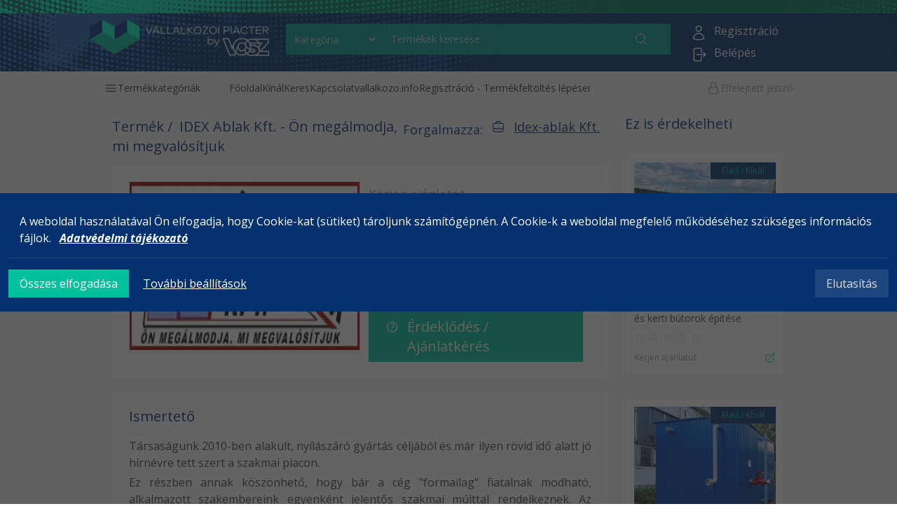

--- FILE ---
content_type: text/html; charset=UTF-8
request_url: https://voszpiacter.hu/Kinal/Termek/IDEX-Ablak-Kft-On-megalmodja-mi-megvalositjuk
body_size: 11284
content:
<!DOCTYPE html>
<html lang="hu">
<head>
	<title>IDEX Ablak Kft. - Ön megálmodja, mi megvalósítjuk - Vállalkozói Piactér - By VOSZ</title>
	<meta http-equiv="Content-Type" content="text/html; charset=UTF-8" />
	<meta name="viewport" content="width=device-width, initial-scale=1.0, maximum-scale=1, user-scalable=yes">

	
<meta name="dc.language" content="hu" />
	<link href="/tmp/cache/css/e7929279611754054f90dc3da10fe690.css" type="text/css" rel="stylesheet" media="all">

	<script>
		var url_base = '/';
	</script>

	<!--[if gte IE 8]>
	<script type="text/javascript" src="/templates/webshop/themes/default/themes/default/js/html5shiv.js"></script>
	<script type="text/javascript">var oldIE = true; </script>
	<style>header,section,footer,aside,nav{display: block;} #ContentOuter {height: auto!important;}</style>
	<![endif]-->
	<link rel="apple-touch-icon" sizes="180x180" href="/apple-touch-icon.png">
	<link rel="icon" type="image/png" sizes="32x32" href="/favicon-32x32.png">
	<link rel="icon" type="image/png" sizes="16x16" href="/favicon-16x16.png">
	<!-- link rel="manifest" href="/site.webmanifest" -->
	<link rel="mask-icon" href="/safari-pinned-tab.svg" color="#5bbad5">
	<meta name="msapplication-TileColor" content="#da532c">
	<meta name="theme-color" content="#ffffff">
	<link href="https://fonts.googleapis.com/css?family=Open+Sans:400,600,700,700i&subset=latin-ext" rel="stylesheet">
</head>

<body style="visibility: hidden;" data-language="hu_HU">
	<div id="Page" class="main-holder mx-auto flex flex-col min-h-screen w-full">
		

		
<header class="w-full">
  <div class="header-top bg-blue pt-5 pb-3">
    <div class="md:container mx-auto px-3 md:px-0">
      <div class="sm:grid sm:grid-cols-10 md:grid-cols-12 justify-between">
        <div class="mb-6 sm:mb-0 sm:col-span-3 lg:col-span-2 sm:pt-2 mt-2 md:mt-0 order-1">
          <a href="/" title="Vállalkozói Piactér - By VOSZ" class="block w-100 sm:inline sm:w-auto">
            <span class="sr-only">Virtuális Piactér <small>By VOSZ</small></span>
            <img class="block logo mx-auto sm:mx-0" src="/templates/webshop/themes/default/images/logo.png?v=1" alt="">
          </a>
        </div>

        <div class="px-6 sm:col-span-5 md:col-span-7 lg:col-span-8 lg:px-40 order-3 sm:order-2 opacity-90 mt-0.5">
          <form action="/hu/termekek" method="post" id="fast-search" 
            class="grid grid-cols-12 gap-2 bg-greenish lg:px-3 sm:py-1.5 mt-3">
            
            <select name="search[category]" id="main-category-search" class="pl-2 col-span-4 md:col-span-3 lg:col-span-2 bg-transparent pr-2 text-white sm:text-sm lg:text-sm"><option>Kategória</option><optgroup label="Szolgáltatás"><option value="1144">Szolgáltatás</option><option value="1149" data-url="/Szolgaltatas/Design-arculat-tervezes">Design / arculat tervezés</option><option value="1179" data-url="/Szolgaltatas/Egeszsegugyi-szolgaltatas">Egészségügyi szolgáltatás</option><option value="1196" data-url="/Kinal/Szolgaltatas/egyeb">Egyéb</option><option value="1180" data-url="/Szolgaltatas/Epitoipar-mernoki-szolgaltatas">Építőipar/ mérnöki szolgáltatás</option><option value="1195" data-url="">Érdekképviselet</option><option value="1161" data-url="/Szolgaltatas/Gepipar">Gépipar</option><option value="1194" data-url="">Informatika/ számítástechnika</option><option value="1147" data-url="/szolgaltatas/it-telekommunikacio">IT / Telekommunikáció</option><option value="1190" data-url="/Szolgaltatas/Kolcsonzes">Kölcsönzés</option><option value="1181" data-url="/Szolgaltatas/Kreativipar-dizajn">Kreatívipar/ dizájn</option><option value="1182" data-url="/Szolgaltatas/Marketing-kommunikacio-pr">Marketing/ kommunikáció/ pr</option><option value="1164" data-url="/Szolgaltatas/Oktatas-Kepes">Oktatás/ Képzés</option><option value="1184" data-url="/Szolgaltatas/Palyazatiras">Pályázatírás</option><option value="1185" data-url="/Szolgaltatas/Penzugy-finanszirozas-biztositas">Pénzügy/ finanszírozás/ biztosítás</option><option value="1193" data-url="">Reklám</option><option value="1186" data-url="/Szolgaltatas/Rendezvenyszervezes">Rendezvényszervezés</option><option value="1163" data-url="/Szolgaltatas/Ruhaipar">Ruhaipar</option><option value="1187" data-url="/Szolgaltatas/Szallitas-szallitmanyozas">Szállítás/ szállítmányozás</option><option value="1148" data-url="/Szolgaltatas/Szoftverfejlesztes">Szoftverfejlesztés</option><option value="1188" data-url="/Szolgaltatas/Turizmus-vendeglatas">Turizmus/vendéglátás</option><option value="1189" data-url="/Szolgaltatas/Ugyvedi-tevekenyseg">Ügyvédi tevékenység</option></optgroup><optgroup label="Termék"><option value="1165">Termék</option><option value="1159" data-url="/Termek/Egyeb">Egyéb</option><option value="1166" data-url="/Termek/Elektronika-villamosipar">Elektronika/ villamosipar</option><option value="1167" data-url="/Termek/Elelmiszer">Élelmiszer</option><option value="1168" data-url="/Termek/Epitoanyag">Építőanyag</option><option value="1169" data-url="/Termek/Fa-butor-papir">Fa/ bútor/ papír</option><option value="1170" data-url="/Termek/Femipari-termekek">Fémipari termékek</option><option value="1171" data-url="/Termek/Gepjarmu">Gépjármű</option><option value="1172" data-url="/Termek/Gyogyszer-kozmetika-vegyipar">Gyógyszer/ kozmetika/ vegyipar</option><option value="1173" data-url="/Termek/Ipari-gepek-eszkozok">Ipari gépek/ eszközök</option><option value="1157" data-url="/Irodai-eszkozok">Irodai eszközök</option><option value="1175" data-url="/Termek/Kezmuves-termekek-ajandektargyak">Kézműves termékek/ ajándéktárgyak</option><option value="1176" data-url="">Kölcsönzés</option><option value="1192" data-url="">Mezőgazdaság</option><option value="1152" data-url="/Termek/Papir-iroszer-nyomtatas">Papír-írószer/ nyomtatás</option><option value="1154" data-url="/Termek/Ruhazat">Ruházat</option><option value="1158" data-url="/Irodai-eszkozok/Szamitastechnika">Számítástechnika</option><option value="1162" data-url="/Termek/Szerszam">Szerszám</option><option value="1178" data-url="/Termek/Textil-bor-ruhazat">Textil/ bőr/ ruházat</option><option value="1191" data-url="/Termek/Uvegipari-termekek">Üvegipari termékek</option></optgroup></select>            
            <input type="text" autocomplete="off" name="search[text]" id="search_text" placeholder="Termékek keresése"
              class="col-span-6 md:col-span-7 lg:col-span-9 py-1.5 px-2.5 font-light placeholder:text-white text-white bg-transparent sm:text-sm lg:text-sm">

            <button class="col-span-2 lg:col-span-1 search-button bg-transparent text-white">
              <span class="search-btn icon" aria-label="Keresés"></span>
            </button>

          </form>
        </div>

        <div class="profile mt-5 mb-0 sm:w-auto sm:mt-1 lg:mt-0 sm:col-span-2 md:col-span-2 text-white order-2 sm:order-3">
          <div class="toolbar grid grid-cols-12 sm:grid-cols-11 sm:pt-2 lg:pt-4 items-center h-full">
                          
              <div class="px-3 md:px-1 justify-center col-span-6 sm:col-span-12 lg:col-span-5 mb-1 flex items-center sm:justify-start sm:items-start lg:justify-end lg:items-end">
                <a href="/hu/regisztracio" class="profile-item flex justify-center items-center sm:justify-start sm:items-start lg:items-end">
                  <span class="icon register">
                    <svg xmlns="http://www.w3.org/2000/svg" fill="none" viewBox="0 0 24 24" stroke-width="1.5" stroke="currentColor" class="w-6 h-6">
  <path stroke-linecap="round" stroke-linejoin="round" d="M15.75 6a3.75 3.75 0 11-7.5 0 3.75 3.75 0 017.5 0zM4.501 20.118a7.5 7.5 0 0114.998 0A17.933 17.933 0 0112 21.75c-2.676 0-5.216-.584-7.499-1.632z" />
</svg>                  </span>
                  <span class="text">
                    Regisztráció                  </span>
                </a>
              </div>

                          <span class="hidden lg:col-span-1 lg:flex mx-auto items-center content-center separator"><span></span></span>

            <div class="px-3 md:px-1 md:justify-center col-span-6 sm:col-span-12 lg:col-span-5">
              <a href="javascript:void(0)" id="userLoginDropdownBtn" data-dropdown-toggle="userLoginDropdown" class="profile-item mx-auto flex justify-center items-center sm:justify-start sm:items-start">
                <span class="icon login">
                  <svg xmlns="http://www.w3.org/2000/svg" fill="none" viewBox="0 0 24 24" stroke-width="1.5" stroke="currentColor" class="w-6 h-6">
  <path stroke-linecap="round" stroke-linejoin="round" d="M15.75 9V5.25A2.25 2.25 0 0013.5 3h-6a2.25 2.25 0 00-2.25 2.25v13.5A2.25 2.25 0 007.5 21h6a2.25 2.25 0 002.25-2.25V15m3 0l3-3m0 0l-3-3m3 3H9" />
</svg>
                </span>
                <span class="text">
                  Belépés                </span>
              </a>
              <div id="userLoginDropdown" class="z-10 hidden bg-white divide-y divide-gray-d p-4 shadow w-80">
                <form method="post" id="" class="border-b border-gray-900 pb-6">
	<h2 class="text-base font-semibold leading-7 text-gray-900">Bejelentkezés</h2>

	<button type="button" onclick="window.facebookLogin();" class="mt-3 mb-3 w-full rounded-md border border-gray-d p-2 px-6 flex bg-blue text-white hover:bg-greenish hover:text-white">
		<svg xmlns="http://www.w3.org/2000/svg" viewBox="0 0 320 512" stroke-width="1.5" stroke="currentColor" fill="currentColor" class="w-4 h-4 mt-1 mr-3">
			<!--! Font Awesome Pro 6.4.0 by @fontawesome - https://fontawesome.com License - https://fontawesome.com/license (Commercial License) Copyright 2023 Fonticons, Inc. -->
			<path d="M279.14 288l14.22-92.66h-88.91v-60.13c0-25.35 12.42-50.06 52.24-50.06h40.42V6.26S260.43 0 225.36 0c-73.22 0-121.08 44.38-121.08 124.72v70.62H22.89V288h81.39v224h100.17V288z"/>
		</svg>
		<span>Belépés <strong>Facebook</strong> fiókkal</span>
	</button>
	
	<div class="divider w-full h-0 my-3"></div>

	<div class="mt-5 px-3">
        <div class="w-full">
          <label for="login_email" class="block text-sm font-medium leading-6 text-gray-900">E-mail cím</label>
          <div class="mt-2">
            <input type="text" name="login_email" id="login_email" autocomplete="given-name" class="block w-full px-2 rounded-md border-0 py-1.5 text-gray-900 shadow-sm ring-1 ring-inset ring-gray-900 placeholder:text-gray-600 focus:ring-2 focus:ring-inset focus:ring-greenish sm:text-sm sm:leading-6">
          </div>
        </div>

        <div class="w-full mt-3">
          <label for="login_pass" class="block text-sm font-medium leading-6 text-gray-900">Jelszó</label>
          <div class="mt-2">
            <input type="password" name="login_pass" id="login_pass" class="block w-full rounded-md border-0 px-2 py-1.5 text-gray-900 shadow-sm ring-1 ring-inset ring-gray-900 placeholder:text-gray-600 focus:ring-2 focus:ring-inset focus:ring-greenish sm:text-sm sm:leading-6">
          </div>
        </div>
		
	</div>
	
	<div class="mt-8 flex items-center justify-center gap-x-6">
		<button class="rounded-md bg-blue px-3 py-2 text-sm font-semibold text-white shadow-sm hover:bg-greenish focus-visible:outline focus-visible:outline-2 focus-visible:outline-offset-2 focus-visible:outline-greenish" tabindex="3" type="submit">
			Belépés
		</button>
		<button type="button" onclick="location.href='/hu/elfelejtett-jelszo'" class="text-sm font-semibold leading-6 text-gray-900">Elfelejtettem a jelszavam</button>
	</div>
</form>
              </div>
            </div>
          </div>
        </div>
      </div>
    </div>
  </div>

  <div class="px-3 md:px-2 py-1 sm:pt-2 md:pt-0 md:container mx-auto">
    <nav class="mx-auto flex items-start justify-between md:justify-start gap-10 p-2 sm:pb-2 md:p-3 lg:px-6 border-b border-b-gray-e text-gray-300"
      aria-label="Global">
      <div class="flex lg:flex border-r border-r-gray-e pr-10">
        <div class="relative flyout-menu" data-show="false" data-disabled="false">
          <button type="button" class="flyout-menu__trigger flex items-center gap-x-2 text-sm font-light leading-6"
            aria-expanded="false">
            <svg xmlns="http://www.w3.org/2000/svg" fill="none" viewBox="0 0 24 24" stroke-width="1.5" stroke="currentColor" class="w-5 h-5">
  <path stroke-linecap="round" stroke-linejoin="round" d="M3.75 6.75h16.5M3.75 12h16.5m-16.5 5.25h16.5" />
</svg>
            Termékkategóriák          </button>
          <div
            class="flyout-menu__panel max-h-96 absolute left-0 sm:-left-8 top-full z-10 mt-3 w-screen max-w-xs overflow-y-scroll overflow-x-hidden bg-white shadow-lg border border-gray-e p-3">
            <div class="relative flyout-menu" data-show="false" data-disabled="false" data-arrow="true">
					<a data-url="/szolgaltatas" class="mt-2 font-bold text-md flex items-center gap-x-2 leading-6 ">Szolgáltatás</a>
					
					<div class="border-b border-gray-d">
						<div class="group relative flex items-center gap-x-6 rounded-lg p-2 text-sm leading-6 hover:bg-gray-50">
							<div class="flex-auto">
								<a href="/Szolgaltatas/Design-arculat-tervezes" class="block text-sm ">
									Design / arculat tervezés
									<span class="absolute inset-0"></span>
								</a>
								
							</div>
						</div>
					</div>
					<div class="border-b border-gray-d">
						<div class="group relative flex items-center gap-x-6 rounded-lg p-2 text-sm leading-6 hover:bg-gray-50">
							<div class="flex-auto">
								<a href="/Szolgaltatas/Egeszsegugyi-szolgaltatas" class="block text-sm ">
									Egészségügyi szolgáltatás
									<span class="absolute inset-0"></span>
								</a>
								
							</div>
						</div>
					</div>
					<div class="border-b border-gray-d">
						<div class="group relative flex items-center gap-x-6 rounded-lg p-2 text-sm leading-6 hover:bg-gray-50">
							<div class="flex-auto">
								<a href="/Kinal/Szolgaltatas/egyeb" class="block text-sm ">
									Egyéb
									<span class="absolute inset-0"></span>
								</a>
								
							</div>
						</div>
					</div>
					<div class="border-b border-gray-d">
						<div class="group relative flex items-center gap-x-6 rounded-lg p-2 text-sm leading-6 hover:bg-gray-50">
							<div class="flex-auto">
								<a href="/Szolgaltatas/Epitoipar-mernoki-szolgaltatas" class="block text-sm ">
									Építőipar/ mérnöki szolgáltatás
									<span class="absolute inset-0"></span>
								</a>
								
							</div>
						</div>
					</div>
					<div class="border-b border-gray-d">
						<div class="group relative flex items-center gap-x-6 rounded-lg p-2 text-sm leading-6 hover:bg-gray-50">
							<div class="flex-auto">
								<a href="/?controller=webshop&action=show_category&id=1195&group_id=0&language=hu_HU" class="block text-sm ">
									Érdekképviselet
									<span class="absolute inset-0"></span>
								</a>
								
							</div>
						</div>
					</div>
					<div class="border-b border-gray-d">
						<div class="group relative flex items-center gap-x-6 rounded-lg p-2 text-sm leading-6 hover:bg-gray-50">
							<div class="flex-auto">
								<a href="/Szolgaltatas/Gepipar" class="block text-sm ">
									Gépipar
									<span class="absolute inset-0"></span>
								</a>
								
							</div>
						</div>
					</div>
					<div class="border-b border-gray-d">
						<div class="group relative flex items-center gap-x-6 rounded-lg p-2 text-sm leading-6 hover:bg-gray-50">
							<div class="flex-auto">
								<a href="/?controller=webshop&action=show_category&id=1194&group_id=0&language=hu_HU" class="block text-sm ">
									Informatika/ számítástechnika
									<span class="absolute inset-0"></span>
								</a>
								
							</div>
						</div>
					</div>
					<div class="border-b border-gray-d">
						<div class="group relative flex items-center gap-x-6 rounded-lg p-2 text-sm leading-6 hover:bg-gray-50">
							<div class="flex-auto">
								<a href="/szolgaltatas/it-telekommunikacio" class="block text-sm ">
									IT / Telekommunikáció
									<span class="absolute inset-0"></span>
								</a>
								
							</div>
						</div>
					</div>
					<div class="border-b border-gray-d">
						<div class="group relative flex items-center gap-x-6 rounded-lg p-2 text-sm leading-6 hover:bg-gray-50">
							<div class="flex-auto">
								<a href="/Szolgaltatas/Kolcsonzes" class="block text-sm ">
									Kölcsönzés
									<span class="absolute inset-0"></span>
								</a>
								
							</div>
						</div>
					</div>
					<div class="border-b border-gray-d">
						<div class="group relative flex items-center gap-x-6 rounded-lg p-2 text-sm leading-6 hover:bg-gray-50">
							<div class="flex-auto">
								<a href="/Szolgaltatas/Kreativipar-dizajn" class="block text-sm ">
									Kreatívipar/ dizájn
									<span class="absolute inset-0"></span>
								</a>
								
							</div>
						</div>
					</div>
					<div class="border-b border-gray-d">
						<div class="group relative flex items-center gap-x-6 rounded-lg p-2 text-sm leading-6 hover:bg-gray-50">
							<div class="flex-auto">
								<a href="/Szolgaltatas/Marketing-kommunikacio-pr" class="block text-sm ">
									Marketing/ kommunikáció/ pr
									<span class="absolute inset-0"></span>
								</a>
								
							</div>
						</div>
					</div>
					<div class="border-b border-gray-d">
						<div class="group relative flex items-center gap-x-6 rounded-lg p-2 text-sm leading-6 hover:bg-gray-50">
							<div class="flex-auto">
								<a href="/Szolgaltatas/Oktatas-Kepes" class="block text-sm ">
									Oktatás/ Képzés
									<span class="absolute inset-0"></span>
								</a>
								
							</div>
						</div>
					</div>
					<div class="border-b border-gray-d">
						<div class="group relative flex items-center gap-x-6 rounded-lg p-2 text-sm leading-6 hover:bg-gray-50">
							<div class="flex-auto">
								<a href="/Szolgaltatas/Palyazatiras" class="block text-sm ">
									Pályázatírás
									<span class="absolute inset-0"></span>
								</a>
								
							</div>
						</div>
					</div>
					<div class="border-b border-gray-d">
						<div class="group relative flex items-center gap-x-6 rounded-lg p-2 text-sm leading-6 hover:bg-gray-50">
							<div class="flex-auto">
								<a href="/Szolgaltatas/Penzugy-finanszirozas-biztositas" class="block text-sm ">
									Pénzügy/ finanszírozás/ biztosítás
									<span class="absolute inset-0"></span>
								</a>
								
							</div>
						</div>
					</div>
					<div class="border-b border-gray-d">
						<div class="group relative flex items-center gap-x-6 rounded-lg p-2 text-sm leading-6 hover:bg-gray-50">
							<div class="flex-auto">
								<a href="/?controller=webshop&action=show_category&id=1193&group_id=0&language=hu_HU" class="block text-sm ">
									Reklám
									<span class="absolute inset-0"></span>
								</a>
								
							</div>
						</div>
					</div>
					<div class="border-b border-gray-d">
						<div class="group relative flex items-center gap-x-6 rounded-lg p-2 text-sm leading-6 hover:bg-gray-50">
							<div class="flex-auto">
								<a href="/Szolgaltatas/Rendezvenyszervezes" class="block text-sm ">
									Rendezvényszervezés
									<span class="absolute inset-0"></span>
								</a>
								
							</div>
						</div>
					</div>
					<div class="border-b border-gray-d">
						<div class="group relative flex items-center gap-x-6 rounded-lg p-2 text-sm leading-6 hover:bg-gray-50">
							<div class="flex-auto">
								<a href="/Szolgaltatas/Ruhaipar" class="block text-sm ">
									Ruhaipar
									<span class="absolute inset-0"></span>
								</a>
								
							</div>
						</div>
					</div>
					<div class="border-b border-gray-d">
						<div class="group relative flex items-center gap-x-6 rounded-lg p-2 text-sm leading-6 hover:bg-gray-50">
							<div class="flex-auto">
								<a href="/Szolgaltatas/Szallitas-szallitmanyozas" class="block text-sm ">
									Szállítás/ szállítmányozás
									<span class="absolute inset-0"></span>
								</a>
								
							</div>
						</div>
					</div>
					<div class="border-b border-gray-d">
						<div class="group relative flex items-center gap-x-6 rounded-lg p-2 text-sm leading-6 hover:bg-gray-50">
							<div class="flex-auto">
								<a href="/Szolgaltatas/Szoftverfejlesztes" class="block text-sm ">
									Szoftverfejlesztés
									<span class="absolute inset-0"></span>
								</a>
								
							</div>
						</div>
					</div>
					<div class="border-b border-gray-d">
						<div class="group relative flex items-center gap-x-6 rounded-lg p-2 text-sm leading-6 hover:bg-gray-50">
							<div class="flex-auto">
								<a href="/Szolgaltatas/Turizmus-vendeglatas" class="block text-sm ">
									Turizmus/vendéglátás
									<span class="absolute inset-0"></span>
								</a>
								
							</div>
						</div>
					</div>
					<div class="border-b border-gray-d">
						<div class="group relative flex items-center gap-x-6 rounded-lg p-2 text-sm leading-6 hover:bg-gray-50">
							<div class="flex-auto">
								<a href="/Szolgaltatas/Ugyvedi-tevekenyseg" class="block text-sm ">
									Ügyvédi tevékenység
									<span class="absolute inset-0"></span>
								</a>
								
							</div>
						</div>
					</div></div><div class="relative flyout-menu" data-show="false" data-disabled="false" data-arrow="true">
					<a data-url="/termek" class="mt-2 font-bold text-md flex items-center gap-x-2 leading-6 ">Termék</a>
					
					<div class="border-b border-gray-d">
						<div class="group relative flex items-center gap-x-6 rounded-lg p-2 text-sm leading-6 hover:bg-gray-50">
							<div class="flex-auto">
								<a href="/Termek/Egyeb" class="block text-sm ">
									Egyéb
									<span class="absolute inset-0"></span>
								</a>
								
							</div>
						</div>
					</div>
					<div class="border-b border-gray-d">
						<div class="group relative flex items-center gap-x-6 rounded-lg p-2 text-sm leading-6 hover:bg-gray-50">
							<div class="flex-auto">
								<a href="/Termek/Elektronika-villamosipar" class="block text-sm ">
									Elektronika/ villamosipar
									<span class="absolute inset-0"></span>
								</a>
								
							</div>
						</div>
					</div>
					<div class="border-b border-gray-d">
						<div class="group relative flex items-center gap-x-6 rounded-lg p-2 text-sm leading-6 hover:bg-gray-50">
							<div class="flex-auto">
								<a href="/Termek/Elelmiszer" class="block text-sm ">
									Élelmiszer
									<span class="absolute inset-0"></span>
								</a>
								
							</div>
						</div>
					</div>
					<div class="border-b border-gray-d">
						<div class="group relative flex items-center gap-x-6 rounded-lg p-2 text-sm leading-6 hover:bg-gray-50">
							<div class="flex-auto">
								<a href="/Termek/Epitoanyag" class="block text-sm ">
									Építőanyag
									<span class="absolute inset-0"></span>
								</a>
								
							</div>
						</div>
					</div>
					<div class="border-b border-gray-d">
						<div class="group relative flex items-center gap-x-6 rounded-lg p-2 text-sm leading-6 hover:bg-gray-50">
							<div class="flex-auto">
								<a href="/Termek/Fa-butor-papir" class="block text-sm ">
									Fa/ bútor/ papír
									<span class="absolute inset-0"></span>
								</a>
								
							</div>
						</div>
					</div>
					<div class="border-b border-gray-d">
						<div class="group relative flex items-center gap-x-6 rounded-lg p-2 text-sm leading-6 hover:bg-gray-50">
							<div class="flex-auto">
								<a href="/Termek/Femipari-termekek" class="block text-sm ">
									Fémipari termékek
									<span class="absolute inset-0"></span>
								</a>
								
							</div>
						</div>
					</div>
					<div class="border-b border-gray-d">
						<div class="group relative flex items-center gap-x-6 rounded-lg p-2 text-sm leading-6 hover:bg-gray-50">
							<div class="flex-auto">
								<a href="/Termek/Gepjarmu" class="block text-sm ">
									Gépjármű
									<span class="absolute inset-0"></span>
								</a>
								
							</div>
						</div>
					</div>
					<div class="border-b border-gray-d">
						<div class="group relative flex items-center gap-x-6 rounded-lg p-2 text-sm leading-6 hover:bg-gray-50">
							<div class="flex-auto">
								<a href="/Termek/Gyogyszer-kozmetika-vegyipar" class="block text-sm ">
									Gyógyszer/ kozmetika/ vegyipar
									<span class="absolute inset-0"></span>
								</a>
								
							</div>
						</div>
					</div>
					<div class="border-b border-gray-d">
						<div class="group relative flex items-center gap-x-6 rounded-lg p-2 text-sm leading-6 hover:bg-gray-50">
							<div class="flex-auto">
								<a href="/Termek/Ipari-gepek-eszkozok" class="block text-sm ">
									Ipari gépek/ eszközök
									<span class="absolute inset-0"></span>
								</a>
								
							</div>
						</div>
					</div>
					<div class="border-b border-gray-d">
						<div class="group relative flex items-center gap-x-6 rounded-lg p-2 text-sm leading-6 hover:bg-gray-50">
							<div class="flex-auto">
								<a href="/Irodai-eszkozok" class="block text-sm ">
									Irodai eszközök
									<span class="absolute inset-0"></span>
								</a>
								
							</div>
						</div>
					</div>
					<div class="border-b border-gray-d">
						<div class="group relative flex items-center gap-x-6 rounded-lg p-2 text-sm leading-6 hover:bg-gray-50">
							<div class="flex-auto">
								<a href="/Termek/Kezmuves-termekek-ajandektargyak" class="block text-sm ">
									Kézműves termékek/ ajándéktárgyak
									<span class="absolute inset-0"></span>
								</a>
								
							</div>
						</div>
					</div>
					<div class="border-b border-gray-d">
						<div class="group relative flex items-center gap-x-6 rounded-lg p-2 text-sm leading-6 hover:bg-gray-50">
							<div class="flex-auto">
								<a href="/?controller=webshop&action=show_category&id=1176&group_id=0&language=hu_HU" class="block text-sm ">
									Kölcsönzés
									<span class="absolute inset-0"></span>
								</a>
								
							</div>
						</div>
					</div>
					<div class="border-b border-gray-d">
						<div class="group relative flex items-center gap-x-6 rounded-lg p-2 text-sm leading-6 hover:bg-gray-50">
							<div class="flex-auto">
								<a href="/?controller=webshop&action=show_category&id=1192&group_id=0&language=hu_HU" class="block text-sm ">
									Mezőgazdaság
									<span class="absolute inset-0"></span>
								</a>
								
							</div>
						</div>
					</div>
					<div class="border-b border-gray-d">
						<div class="group relative flex items-center gap-x-6 rounded-lg p-2 text-sm leading-6 hover:bg-gray-50">
							<div class="flex-auto">
								<a href="/Termek/Papir-iroszer-nyomtatas" class="block text-sm ">
									Papír-írószer/ nyomtatás
									<span class="absolute inset-0"></span>
								</a>
								
							</div>
						</div>
					</div>
					<div class="border-b border-gray-d">
						<div class="group relative flex items-center gap-x-6 rounded-lg p-2 text-sm leading-6 hover:bg-gray-50">
							<div class="flex-auto">
								<a href="/Termek/Ruhazat" class="block text-sm ">
									Ruházat
									<span class="absolute inset-0"></span>
								</a>
								
							</div>
						</div>
					</div>
					<div class="border-b border-gray-d">
						<div class="group relative flex items-center gap-x-6 rounded-lg p-2 text-sm leading-6 hover:bg-gray-50">
							<div class="flex-auto">
								<a href="/Irodai-eszkozok/Szamitastechnika" class="block text-sm ">
									Számítástechnika
									<span class="absolute inset-0"></span>
								</a>
								
							</div>
						</div>
					</div>
					<div class="border-b border-gray-d">
						<div class="group relative flex items-center gap-x-6 rounded-lg p-2 text-sm leading-6 hover:bg-gray-50">
							<div class="flex-auto">
								<a href="/Termek/Szerszam" class="block text-sm ">
									Szerszám
									<span class="absolute inset-0"></span>
								</a>
								
							</div>
						</div>
					</div>
					<div class="border-b border-gray-d">
						<div class="group relative flex items-center gap-x-6 rounded-lg p-2 text-sm leading-6 hover:bg-gray-50">
							<div class="flex-auto">
								<a href="/Termek/Textil-bor-ruhazat" class="block text-sm ">
									Textil/ bőr/ ruházat
									<span class="absolute inset-0"></span>
								</a>
								
							</div>
						</div>
					</div>
					<div class="border-b border-gray-d">
						<div class="group relative flex items-center gap-x-6 rounded-lg p-2 text-sm leading-6 hover:bg-gray-50">
							<div class="flex-auto">
								<a href="/Termek/Uvegipari-termekek" class="block text-sm ">
									Üvegipari termékek
									<span class="absolute inset-0"></span>
								</a>
								
							</div>
						</div>
					</div></div>          </div>
        </div>
      </div>

      <div class="hidden sm:flex gap-x-6 md:gap-x-8 items-start md:flex-1" id="menu">
        
						<a class="flex gap-2 text-sm leading-6 " href="/hu/">Főoldal</a>
						<a class="flex gap-2 text-sm leading-6 " href="/hu/Kinal">Kínál</a>
						<a class="flex gap-2 text-sm leading-6 " href="/hu/Keres">Keres</a>
						<a class="flex gap-2 text-sm leading-6 " href="/hu/elerhetoseg">Kapcsolat</a>
						<a class="flex gap-2 text-sm leading-6 " href="https://www.vallalkozo.info"target="_blank">vallalkozo.info</a>
						<a class="flex gap-2 text-sm leading-6 " href="/regisztracio-termekfeltoltes-lepesei">Regisztráció - Termékfeltöltés lépései</a>      </div>

            <div class="justify-end hidden md:flex place-content-end">
        <a href="/hu/elfelejtett-jelszo"
          class="flex items-center gap-x-2 text-sm font-light leading-6 text-gray-900">
          <svg xmlns="http://www.w3.org/2000/svg" fill="none" viewBox="0 0 24 24" stroke-width="1.5" stroke="currentColor" class="w-5 h-5">
    <path stroke-linecap="round" stroke-linejoin="round" d="M16.5 10.5V6.75a4.5 4.5 0 10-9 0v3.75m-.75 11.25h10.5a2.25 2.25 0 002.25-2.25v-6.75a2.25 2.25 0 00-2.25-2.25H6.75a2.25 2.25 0 00-2.25 2.25v6.75a2.25 2.25 0 002.25 2.25z" />
</svg>          Elfelejtett jelszó        </a>
      </div>
            
      <div class="flex sm:hidden justify-end justify-items-end content-end">
        <button type="button" data-drawer-target="drawer-navigation" data-drawer-show="drawer-navigation" aria-controls="drawer-navigation" class="-m-2.5 inline-flex items-center justify-center rounded-md p-2.5 text-gray-700">
          <span class="mr-2">Menü</span>
          <svg xmlns="http://www.w3.org/2000/svg" fill="none" viewBox="0 0 24 24" stroke-width="1.5" stroke="currentColor" class="w-5 h-5">
  <path stroke-linecap="round" stroke-linejoin="round" d="M3.75 6.75h16.5M3.75 12h16.5m-16.5 5.25h16.5" />
</svg>
        </button>
      </div>
    </nav>

    <!-- Mobile menu, show/hide based on menu open state. -->
    <div id="drawer-navigation" class="fixed top-0 right-0 z-40 h-screen p-4 overflow-y-auto transition-transform -translate-x-full w-80 bg-white" tabindex="-1" aria-labelledby="drawer-navigation-label">
      <div class="flex items-center justify-between">
        <h5 id="drawer-navigation-label" class="text-base mt-2 font-semibold text-gray-500 uppercase dark:text-gray-400">Menü</h5>
        <button type="button" class="-m-2.5 rounded-md p-2.5 text-gray-700" data-drawer-hide="drawer-navigation" aria-controls="drawer-navigation">
          <span class="sr-only">Bezár</span>
          <svg class="h-6 w-6" fill="none" viewBox="0 0 24 24" stroke-width="1.5" stroke="currentColor"
            aria-hidden="true">
            <path stroke-linecap="round" stroke-linejoin="round" d="M6 18L18 6M6 6l12 12" />
          </svg>
        </button>
      </div>
      <div class="mt-6 flow-root">
        <div class="-my-6 divide-y divide-gray-500/10">
          <div class="space-y-4 py-6">
            
						<a class="flex gap-2 text-sm leading-6 " href="/hu/">Főoldal</a>
						<a class="flex gap-2 text-sm leading-6 " href="/hu/Kinal">Kínál</a>
						<a class="flex gap-2 text-sm leading-6 " href="/hu/Keres">Keres</a>
						<a class="flex gap-2 text-sm leading-6 " href="/hu/elerhetoseg">Kapcsolat</a>
						<a class="flex gap-2 text-sm leading-6 " href="https://www.vallalkozo.info"target="_blank">vallalkozo.info</a>
						<a class="flex gap-2 text-sm leading-6 " href="/regisztracio-termekfeltoltes-lepesei">Regisztráció - Termékfeltöltés lépései</a>
            <div class="w-full border-t border-t-gray-e clear-both my-2 h-1"></div>

            
						<a class="flex gap-2 text-sm leading-6 " href="/adatvedelem">Adatvédelmi nyilatkozat</a>
						<a class="flex gap-2 text-sm leading-6 " href="/felhasznalasi-feltetelek">Felhasználási feltételek</a>
						<a class="flex gap-2 text-sm leading-6 " href="/hu/elerhetoseg">Kapcsolatfelvétel</a>
						<a class="flex gap-2 text-sm leading-6 " href="/hu/kereses">Keresés az áruházban</a>
						<a class="flex gap-2 text-sm leading-6 " href="/hu/Kinal">Kínál</a>
						<a class="flex gap-2 text-sm leading-6 " href="/hu/Keres">Keres</a>
            <div class="w-full border-t border-t-gray-e clear-both my-2 h-1"></div>

                        <a href="/hu/elfelejtett-jelszo" class="flex items-center gap-x-2 text-sm leading-6">
              <svg xmlns="http://www.w3.org/2000/svg" fill="none" viewBox="0 0 24 24" stroke-width="1.5" stroke="currentColor" class="w-5 h-5">
    <path stroke-linecap="round" stroke-linejoin="round" d="M16.5 10.5V6.75a4.5 4.5 0 10-9 0v3.75m-.75 11.25h10.5a2.25 2.25 0 002.25-2.25v-6.75a2.25 2.25 0 00-2.25-2.25H6.75a2.25 2.25 0 00-2.25 2.25v6.75a2.25 2.25 0 002.25 2.25z" />
</svg>              Elfelejtett jelszó            </a>
                      </div>
        </div>
      </div>
    </div>

  </div>
</header>		
		<section class="main md:container sm:mx-auto px-3 sm:px-2 sm:py-0 md:px-8 flex-1">
			<div class="product-page grid grid-cols-10 md:grid-cols-12 lg:grid-cols-10 mb-6">
	<div class="product-details col-span-10 md:col-span-9 lg:col-span-8 mt-3 mr-3">
		<div class="grid grid-cols-12 mb-3">
			<div class="col-span-12 sm:col-span-7">
				<div id="path-direct" class="path text-blue text-xl font-light">
											<span class="path-item">
							<a href="/termek">Termék</a> /&nbsp;
						</span>
										<h2 class="inline">IDEX Ablak Kft. - Ön megálmodja, mi megvalósítjuk</h2>
				</div>
			</div>
			
						<div id="company_4593" class="col-span-12 sm:col-span-5 flex justify-end">
				<h3 class="inline text-lg text-blue">Forgalmazza: </h3>
				<a id="company-profile" data-cid="4593" href="/hu/vallalkozas/4593/idex-ablak-kft" class="text-blue underline text-lg font-light px-3 flex" target="_blank">
					<svg xmlns="http://www.w3.org/2000/svg" fill="none" viewBox="0 0 24 24" stroke-width="1.5" stroke="currentColor" class="w-5 h-5 my-1 mr-3">
						<path stroke-linecap="round" stroke-linejoin="round" d="M20.25 14.15v4.25c0 1.094-.787 2.036-1.872 2.18-2.087.277-4.216.42-6.378.42s-4.291-.143-6.378-.42c-1.085-.144-1.872-1.086-1.872-2.18v-4.25m16.5 0a2.18 2.18 0 00.75-1.661V8.706c0-1.081-.768-2.015-1.837-2.175a48.114 48.114 0 00-3.413-.387m4.5 8.006c-.194.165-.42.295-.673.38A23.978 23.978 0 0112 15.75c-2.648 0-5.195-.429-7.577-1.22a2.016 2.016 0 01-.673-.38m0 0A2.18 2.18 0 013 12.489V8.706c0-1.081.768-2.015 1.837-2.175a48.111 48.111 0 013.413-.387m7.5 0V5.25A2.25 2.25 0 0013.5 3h-3a2.25 2.25 0 00-2.25 2.25v.894m7.5 0a48.667 48.667 0 00-7.5 0M12 12.75h.008v.008H12v-.008z" />
					</svg>
					<span>Idex-ablak Kft.</span>
				</a>
			</div>
					</div>

		<div class="grid grid-cols-12 bg-white md:p-6 md:pb-0 mb-2 rounded">

		<div id="product_main" class="col-span-12 sm:col-span-6">
				<div id="lightGallery" class="bg-gray-f border border-gray-d">
					    <div class="g-images" itemscope itemtype="http://schema.org/ImageGallery">
        <figure class="w-full" itemprop="associatedMedia" itemscope itemtype="http://schema.org/ImageObject">
            <a href="/upload/termekek/4593/idex.jpg" class="user-img-popup img-item w-full" target="_blank" itemprop="contentUrl" data-pswp-width="338" data-pswp-height="127" data-cropped="true">
                <img src="/upload/termekek/4593/idex.jpg" class="mx-auto h-60 max-h-60" itemprop="thumbnail" alt="IDEX Ablak Kft. - Ön megálmodja, mi megvalósítjuk">
                <div class="img-overlay"><span class="fa fa-camera"></span></div>
            </a>
            <figcaption itemprop="caption description"></figcaption>
        </figure>
    </div>
        <div class="w-full thumbs" id="gallery_thumbnails">
        <div class="g-images flex justify-center gap-1 overflow-x-auto bg-gray-e border-t border-t-gray-f" itemscope itemtype="http://schema.org/ImageGallery">
                    </div>
    </div>
    				</div>
			</div>

			<div id="product_price" class="col-span-12 sm:col-span-6 px-3">
					<div class="gross-value price mb-3 grid grid-cols-12">
						<div class="col-span-12">
							
<div id="product-pricing" class="w-full clear-both">
    <h3 class="text-lg w-full">
        <span class="text-gray-900">Kérjen ajánlatot</span>            </h3>
</div>


						</div>

						<div class="col-span-12 mt-3">

							<div id="voterDiv" class="w-full float-left mb-4 py-3 border-y border-t-gray-e border-b-gray-e">
	<div class="w-full mb-3 text-gray-700">
		Értékelés
		<small class="text-xs text-gray-800">(átlag 0 / 0 értékelés)</small>
	</div>
	<div class="starrr" data-average="0">
		<div class="my-0 inline-flex">
    <span class="text-xs text-gray-d">
        <svg xmlns="http://www.w3.org/2000/svg" fill="none" viewBox="0 0 24 24" stroke-width="1.5" stroke="currentColor" class="w-4 h-4">
  <path stroke-linecap="round" stroke-linejoin="round" d="M11.48 3.499a.562.562 0 011.04 0l2.125 5.111a.563.563 0 00.475.345l5.518.442c.499.04.701.663.321.988l-4.204 3.602a.563.563 0 00-.182.557l1.285 5.385a.562.562 0 01-.84.61l-4.725-2.885a.563.563 0 00-.586 0L6.982 20.54a.562.562 0 01-.84-.61l1.285-5.386a.562.562 0 00-.182-.557l-4.204-3.602a.563.563 0 01.321-.988l5.518-.442a.563.563 0 00.475-.345L11.48 3.5z" />
</svg>
    </span>
</div>
<div class="my-0 inline-flex">
    <span class="text-xs text-gray-d">
        <svg xmlns="http://www.w3.org/2000/svg" fill="none" viewBox="0 0 24 24" stroke-width="1.5" stroke="currentColor" class="w-4 h-4">
  <path stroke-linecap="round" stroke-linejoin="round" d="M11.48 3.499a.562.562 0 011.04 0l2.125 5.111a.563.563 0 00.475.345l5.518.442c.499.04.701.663.321.988l-4.204 3.602a.563.563 0 00-.182.557l1.285 5.385a.562.562 0 01-.84.61l-4.725-2.885a.563.563 0 00-.586 0L6.982 20.54a.562.562 0 01-.84-.61l1.285-5.386a.562.562 0 00-.182-.557l-4.204-3.602a.563.563 0 01.321-.988l5.518-.442a.563.563 0 00.475-.345L11.48 3.5z" />
</svg>
    </span>
</div>
<div class="my-0 inline-flex">
    <span class="text-xs text-gray-d">
        <svg xmlns="http://www.w3.org/2000/svg" fill="none" viewBox="0 0 24 24" stroke-width="1.5" stroke="currentColor" class="w-4 h-4">
  <path stroke-linecap="round" stroke-linejoin="round" d="M11.48 3.499a.562.562 0 011.04 0l2.125 5.111a.563.563 0 00.475.345l5.518.442c.499.04.701.663.321.988l-4.204 3.602a.563.563 0 00-.182.557l1.285 5.385a.562.562 0 01-.84.61l-4.725-2.885a.563.563 0 00-.586 0L6.982 20.54a.562.562 0 01-.84-.61l1.285-5.386a.562.562 0 00-.182-.557l-4.204-3.602a.563.563 0 01.321-.988l5.518-.442a.563.563 0 00.475-.345L11.48 3.5z" />
</svg>
    </span>
</div>
<div class="my-0 inline-flex">
    <span class="text-xs text-gray-d">
        <svg xmlns="http://www.w3.org/2000/svg" fill="none" viewBox="0 0 24 24" stroke-width="1.5" stroke="currentColor" class="w-4 h-4">
  <path stroke-linecap="round" stroke-linejoin="round" d="M11.48 3.499a.562.562 0 011.04 0l2.125 5.111a.563.563 0 00.475.345l5.518.442c.499.04.701.663.321.988l-4.204 3.602a.563.563 0 00-.182.557l1.285 5.385a.562.562 0 01-.84.61l-4.725-2.885a.563.563 0 00-.586 0L6.982 20.54a.562.562 0 01-.84-.61l1.285-5.386a.562.562 0 00-.182-.557l-4.204-3.602a.563.563 0 01.321-.988l5.518-.442a.563.563 0 00.475-.345L11.48 3.5z" />
</svg>
    </span>
</div>
<div class="my-0 inline-flex">
    <span class="text-xs text-gray-d">
        <svg xmlns="http://www.w3.org/2000/svg" fill="none" viewBox="0 0 24 24" stroke-width="1.5" stroke="currentColor" class="w-4 h-4">
  <path stroke-linecap="round" stroke-linejoin="round" d="M11.48 3.499a.562.562 0 011.04 0l2.125 5.111a.563.563 0 00.475.345l5.518.442c.499.04.701.663.321.988l-4.204 3.602a.563.563 0 00-.182.557l1.285 5.385a.562.562 0 01-.84.61l-4.725-2.885a.563.563 0 00-.586 0L6.982 20.54a.562.562 0 01-.84-.61l1.285-5.386a.562.562 0 00-.182-.557l-4.204-3.602a.563.563 0 01.321-.988l5.518-.442a.563.563 0 00.475-.345L11.48 3.5z" />
</svg>
    </span>
</div>
 
	</div>
</div>

<script type="text/javascript">
	var pID = 49127;
	var uID = 0;
	var vAc = 0;
</script>

														<div class="w-full my-3">
								<div class="mb-2">Azonosító: <strong>iak--4593-18</strong></div>
							</div>
														
							<div class="w-full my-3">
								<a href="/hu/erdeklodes-megrendeles/49127/idex-ablak-kft-on-megalmodja-mi-megvalositjuk" id="order-product-cta" data-id="49127" data-cid="4593" class="bg-greenish text-xl text-white px-6 py-2 flex">
																				<svg xmlns="http://www.w3.org/2000/svg" fill="none" viewBox="0 0 24 24" stroke-width="1.5" stroke="currentColor" class="w-5 h-5 my-1 mr-3">
												<path stroke-linecap="round" stroke-linejoin="round" d="M9.879 7.519c1.171-1.025 3.071-1.025 4.242 0 1.172 1.025 1.172 2.687 0 3.712-.203.179-.43.326-.67.442-.745.361-1.45.999-1.45 1.827v.75M21 12a9 9 0 11-18 0 9 9 0 0118 0zm-9 5.25h.008v.008H12v-.008z" />
											</svg>
											<span>Érdeklődés / Ajánlatkérés</span>
																	</a>
							</div>
						</div>
					</div>
				</div>
			</div>
			
			<div class="block mb-2">
				<div class="fb-like float-left margin-top" data-colorscheme="dark" data-href="https://voszpiacter.hu/Kinal/Termek/IDEX-Ablak-Kft-On-megalmodja-mi-megvalositjuk" data-send="true" data-width="440" data-show-faces="true"></div>
			</div>

			<div id="product-details-more" class="w-full float-left mb-3 mt-3">
				<div id="product_description" class="tab w-full d-block mb-5">
					<div class="desc clear w-full big-margin-bottom float-left">
						<h3 class="text-xl text-blue font-normal w-full clear mt-2 mb-4">Ismertető</h3>
						<div class="text-gray-400 font-ligh">
							<p style="text-align: justify;">Társaságunk 2010-ben alakult, nyílászáró gyártás céljából és már ilyen rövid idő alatt jó hírnévre tett szert a szakmai piacon.</p>
<p style="text-align: justify;">Ez részben annak köszönhető, hogy bár a cég "formailag" fiatalnak modható, alkalmazott szakembereink egyenként jelentős szakmai múlttal rendelkeznek. Az egyedi tapasztalatokon, széleskörű kapcsolatokon keresztül szinte egyenes út vezetett a gyors fejlődéshez. A gondosan megválasztott beszállítóinkkal, a minőségi alapanyagokkal és a precíz munkavégzéssel sikerült megnyerni vásárlóinkat.</p>
<p>Csarnokunkban tucatnyi képzett szakember kamatoztatja tudását  gyártósorunk korszerű gépein, míg irodáinkban dolgozóink az ügyek gördülékeny menetét biztosítják.</p>
<p style="text-align: justify;">Saját flottánkban megtalálható a gyors és rugalmas munkavégzéshez szükséges gépjárművek minden fajtája.</p>
<p style="text-align: justify;">Külön büszkeségünk két, professzionálisan felszerelt bemutatótermünk, ahol Ügyfeleink nem csak láthatják, de ki is próbálhatják az általunk gyártott illetve forgalmazott termékek mindegyikét.</p>
<p style="text-align: justify;">A felhasznált műanyag profilok és merevítők elsősorban a <strong>SCHÜCO</strong> termékcsalád széles palettájának, valamint az <strong>EXTRUPLAST</strong> cég <em>LUMEN</em> és <em>LUX</em> családjának, és az <strong>ALUPLAST</strong> cég<em>IDEAL</em> sorozatának termékei. Vasalatként <em>SCHÜCO VARIOTEC TGP</em>, <em>Roto</em>, <em>GU</em> és <em>FUHR </em>termékek közül mindig az adott kivitelhez a legcélszerűbbet használjuk.</p>
<p style="text-align: justify;">Az üvegeket megbízható magyar gyártóktól szerezzük be.</p>
<p style="text-align: justify;">Az ajtópaneleket a vevő igénye szerint néhány forgalmazónál rendeljük meg.</p>
<p style="text-align: justify;">A szükséges kiegészítők (redőny, reluxa, stb.) külső partnereinknél készülnek.</p>
<p style="text-align: justify;">Ügyelünk arra, hogy a vásárló számára nem  látható egyéb alkatrészekből, segédanyagokból is a legjobb minőségűt szerezzünk be.</p>
<p style="text-align: justify;">A gyártási terveket számítógépes programokkal állítjuk elő.</p>
<p style="text-align: justify;">A gyártás teljes egészében saját gyártócsarnokunkban történik. A kiváló minőséget a megbízható alapanyagokon kívül a speciális gyártóberendezések és gyakorlott, gondos dolgozóink biztosítják. Gépeink beállítását, átállítását saját szakképzett dolgozónk végzi.</p>
<p style="text-align: justify;">A gyártásnál messzemenően figyelembe vesszük az alapanyag-gyártó előírásait.</p>
<p style="text-align: justify;">A nyílászárókat kiszállítás előtt speciális pneumatikus padon állítjuk be, így a beépítéskor csak ritkán van szükség utánállításra.<br /><br />Termékeinkről bővebb információt talál a <span style="text-decoration: underline;"><span style="color: #0000ff; text-decoration: underline;">www. idexablak.hu</span></span> címen elérhető weboldalunkon.</p>						</div>
					</div>
				</div>
			</div>
			<div id="product_comments" class="tab w-full d-block mt-6 clear-both">
				<h3 class="text-xl text-blue font-normal w-full clear mb-4">Vélemények</h3>
				<div class="fb-comments" data-href="https://voszpiacter.hu/Kinal/Termek/IDEX-Ablak-Kft-On-megalmodja-mi-megvalositjuk" data-lazy="true" data-mobile="false" data-width="100%" data-numposts="5"></div>
			</div>
		</div>
		<div class="right product-more col-span-10 md:col-span-3 lg:col-span-2 ml-3 min-h-full">
			<h3 class="text-xl text-blue font-normal w-full clear mt-2 mb-2">Ez is érdekelheti</h3>
			<div class="d-block w-100 mt-3 mb-3 clear">
<div class="grid grid-cols-12 clear-both w-full category-view"><div class="product col-span-12 sm:col-span-4 md:col-span-12 p-3 border border-gray-e mb-6 align-items-center">
	
<div class="product-body relative">
    <span class="absolute bg-blue text-greenish z-1 text-xs px-4 py-1 right-0">
        Elad / Kínál    </span>

        <a data-cid="5065" data-id="50866" href="/Kinal/Termek/Fa-butor-papir/hazfedesek-fahazak-teraszok-es-kerti-butorok-epitese">
        <div data-src="'/upload/5065/yac 5.jpg'" alt="Házfedések, faházak, teraszok és kerti bútorok építése" title="Házfedések, faházak, teraszok és kerti bútorok építése" style="background-image: url('[data-uri]');" class="w-100 max-h-36 bg-cover lazy" onclick="location.href='/Kinal/Termek/Fa-butor-papir/hazfedesek-fahazak-teraszok-es-kerti-butorok-epitese';"></div>
    </a>
    <h3 class="w-100 my-1 text-ellipsis mt-3 h-12 flex">
        <a data-cid="5065" data-id="50866" href="/Kinal/Termek/Fa-butor-papir/hazfedesek-fahazak-teraszok-es-kerti-butorok-epitese" class="text-gray-400 text-sm overflow-hidden leading-6">Házfedések, faházak, teraszok és kerti bútorok építése</a>
    </h3>
    <div class="mt-0 mb-1">
        <div class="my-0 inline-flex">
    <span class="text-xs text-gray-d">
        <svg xmlns="http://www.w3.org/2000/svg" fill="none" viewBox="0 0 24 24" stroke-width="1.5" stroke="currentColor" class="w-4 h-4">
  <path stroke-linecap="round" stroke-linejoin="round" d="M11.48 3.499a.562.562 0 011.04 0l2.125 5.111a.563.563 0 00.475.345l5.518.442c.499.04.701.663.321.988l-4.204 3.602a.563.563 0 00-.182.557l1.285 5.385a.562.562 0 01-.84.61l-4.725-2.885a.563.563 0 00-.586 0L6.982 20.54a.562.562 0 01-.84-.61l1.285-5.386a.562.562 0 00-.182-.557l-4.204-3.602a.563.563 0 01.321-.988l5.518-.442a.563.563 0 00.475-.345L11.48 3.5z" />
</svg>
    </span>
</div>
<div class="my-0 inline-flex">
    <span class="text-xs text-gray-d">
        <svg xmlns="http://www.w3.org/2000/svg" fill="none" viewBox="0 0 24 24" stroke-width="1.5" stroke="currentColor" class="w-4 h-4">
  <path stroke-linecap="round" stroke-linejoin="round" d="M11.48 3.499a.562.562 0 011.04 0l2.125 5.111a.563.563 0 00.475.345l5.518.442c.499.04.701.663.321.988l-4.204 3.602a.563.563 0 00-.182.557l1.285 5.385a.562.562 0 01-.84.61l-4.725-2.885a.563.563 0 00-.586 0L6.982 20.54a.562.562 0 01-.84-.61l1.285-5.386a.562.562 0 00-.182-.557l-4.204-3.602a.563.563 0 01.321-.988l5.518-.442a.563.563 0 00.475-.345L11.48 3.5z" />
</svg>
    </span>
</div>
<div class="my-0 inline-flex">
    <span class="text-xs text-gray-d">
        <svg xmlns="http://www.w3.org/2000/svg" fill="none" viewBox="0 0 24 24" stroke-width="1.5" stroke="currentColor" class="w-4 h-4">
  <path stroke-linecap="round" stroke-linejoin="round" d="M11.48 3.499a.562.562 0 011.04 0l2.125 5.111a.563.563 0 00.475.345l5.518.442c.499.04.701.663.321.988l-4.204 3.602a.563.563 0 00-.182.557l1.285 5.385a.562.562 0 01-.84.61l-4.725-2.885a.563.563 0 00-.586 0L6.982 20.54a.562.562 0 01-.84-.61l1.285-5.386a.562.562 0 00-.182-.557l-4.204-3.602a.563.563 0 01.321-.988l5.518-.442a.563.563 0 00.475-.345L11.48 3.5z" />
</svg>
    </span>
</div>
<div class="my-0 inline-flex">
    <span class="text-xs text-gray-d">
        <svg xmlns="http://www.w3.org/2000/svg" fill="none" viewBox="0 0 24 24" stroke-width="1.5" stroke="currentColor" class="w-4 h-4">
  <path stroke-linecap="round" stroke-linejoin="round" d="M11.48 3.499a.562.562 0 011.04 0l2.125 5.111a.563.563 0 00.475.345l5.518.442c.499.04.701.663.321.988l-4.204 3.602a.563.563 0 00-.182.557l1.285 5.385a.562.562 0 01-.84.61l-4.725-2.885a.563.563 0 00-.586 0L6.982 20.54a.562.562 0 01-.84-.61l1.285-5.386a.562.562 0 00-.182-.557l-4.204-3.602a.563.563 0 01.321-.988l5.518-.442a.563.563 0 00.475-.345L11.48 3.5z" />
</svg>
    </span>
</div>
<div class="my-0 inline-flex">
    <span class="text-xs text-gray-d">
        <svg xmlns="http://www.w3.org/2000/svg" fill="none" viewBox="0 0 24 24" stroke-width="1.5" stroke="currentColor" class="w-4 h-4">
  <path stroke-linecap="round" stroke-linejoin="round" d="M11.48 3.499a.562.562 0 011.04 0l2.125 5.111a.563.563 0 00.475.345l5.518.442c.499.04.701.663.321.988l-4.204 3.602a.563.563 0 00-.182.557l1.285 5.385a.562.562 0 01-.84.61l-4.725-2.885a.563.563 0 00-.586 0L6.982 20.54a.562.562 0 01-.84-.61l1.285-5.386a.562.562 0 00-.182-.557l-4.204-3.602a.563.563 0 01.321-.988l5.518-.442a.563.563 0 00.475-.345L11.48 3.5z" />
</svg>
    </span>
</div>
    </div>
    <div class="grid grid-cols-3 justify-between mt-1 w-100">
        <div class="col-span-2 text-xs lg:text-xs text-gray-300 mt-1">
            <span class="text-gray-900">Kérjen ajánlatot</span>        </div>
        <div class="col-span-1 justify-end text-right text-xs lg:text-sm text-greenish my-1">
            <a data-cid="5065" data-id="50866" href="/Kinal/Termek/Fa-butor-papir/hazfedesek-fahazak-teraszok-es-kerti-butorok-epitese" target="_blank" class="float-right">
            <svg xmlns="http://www.w3.org/2000/svg" fill="none" viewBox="0 0 24 24" stroke-width="1.5" stroke="currentColor" class="w-4 h-4">
  <path stroke-linecap="round" stroke-linejoin="round" d="M13.5 6H5.25A2.25 2.25 0 003 8.25v10.5A2.25 2.25 0 005.25 21h10.5A2.25 2.25 0 0018 18.75V10.5m-10.5 6L21 3m0 0h-5.25M21 3v5.25" />
</svg>
            </a>
        </div>
    </div>
        </div>
</div>
<div class="product col-span-12 sm:col-span-4 md:col-span-12 p-3 border border-gray-e mb-6 align-items-center">
	
<div class="product-body relative">
    <span class="absolute bg-blue text-greenish z-1 text-xs px-4 py-1 right-0">
        Elad / Kínál    </span>

        <a data-cid="4342" data-id="50861" href="/Kinal/Termek/Femipari-termekek/hoszigetelt-acel-tuziviz-tarolo-30-m3-es">
        <div data-src="'/upload/4342/Kép1.jpg'" alt="Hőszigetelt acél tűzivíz-tároló 30 m3-es" title="Hőszigetelt acél tűzivíz-tároló 30 m3-es" style="background-image: url('[data-uri]');" class="w-100 max-h-36 bg-cover lazy" onclick="location.href='/Kinal/Termek/Femipari-termekek/hoszigetelt-acel-tuziviz-tarolo-30-m3-es';"></div>
    </a>
    <h3 class="w-100 my-1 text-ellipsis mt-3 h-12 flex">
        <a data-cid="4342" data-id="50861" href="/Kinal/Termek/Femipari-termekek/hoszigetelt-acel-tuziviz-tarolo-30-m3-es" class="text-gray-400 text-sm overflow-hidden leading-6">Hőszigetelt acél tűzivíz-tároló 30 m3-es</a>
    </h3>
    <div class="mt-0 mb-1">
        <div class="my-0 inline-flex">
    <span class="text-xs text-gray-d">
        <svg xmlns="http://www.w3.org/2000/svg" fill="none" viewBox="0 0 24 24" stroke-width="1.5" stroke="currentColor" class="w-4 h-4">
  <path stroke-linecap="round" stroke-linejoin="round" d="M11.48 3.499a.562.562 0 011.04 0l2.125 5.111a.563.563 0 00.475.345l5.518.442c.499.04.701.663.321.988l-4.204 3.602a.563.563 0 00-.182.557l1.285 5.385a.562.562 0 01-.84.61l-4.725-2.885a.563.563 0 00-.586 0L6.982 20.54a.562.562 0 01-.84-.61l1.285-5.386a.562.562 0 00-.182-.557l-4.204-3.602a.563.563 0 01.321-.988l5.518-.442a.563.563 0 00.475-.345L11.48 3.5z" />
</svg>
    </span>
</div>
<div class="my-0 inline-flex">
    <span class="text-xs text-gray-d">
        <svg xmlns="http://www.w3.org/2000/svg" fill="none" viewBox="0 0 24 24" stroke-width="1.5" stroke="currentColor" class="w-4 h-4">
  <path stroke-linecap="round" stroke-linejoin="round" d="M11.48 3.499a.562.562 0 011.04 0l2.125 5.111a.563.563 0 00.475.345l5.518.442c.499.04.701.663.321.988l-4.204 3.602a.563.563 0 00-.182.557l1.285 5.385a.562.562 0 01-.84.61l-4.725-2.885a.563.563 0 00-.586 0L6.982 20.54a.562.562 0 01-.84-.61l1.285-5.386a.562.562 0 00-.182-.557l-4.204-3.602a.563.563 0 01.321-.988l5.518-.442a.563.563 0 00.475-.345L11.48 3.5z" />
</svg>
    </span>
</div>
<div class="my-0 inline-flex">
    <span class="text-xs text-gray-d">
        <svg xmlns="http://www.w3.org/2000/svg" fill="none" viewBox="0 0 24 24" stroke-width="1.5" stroke="currentColor" class="w-4 h-4">
  <path stroke-linecap="round" stroke-linejoin="round" d="M11.48 3.499a.562.562 0 011.04 0l2.125 5.111a.563.563 0 00.475.345l5.518.442c.499.04.701.663.321.988l-4.204 3.602a.563.563 0 00-.182.557l1.285 5.385a.562.562 0 01-.84.61l-4.725-2.885a.563.563 0 00-.586 0L6.982 20.54a.562.562 0 01-.84-.61l1.285-5.386a.562.562 0 00-.182-.557l-4.204-3.602a.563.563 0 01.321-.988l5.518-.442a.563.563 0 00.475-.345L11.48 3.5z" />
</svg>
    </span>
</div>
<div class="my-0 inline-flex">
    <span class="text-xs text-gray-d">
        <svg xmlns="http://www.w3.org/2000/svg" fill="none" viewBox="0 0 24 24" stroke-width="1.5" stroke="currentColor" class="w-4 h-4">
  <path stroke-linecap="round" stroke-linejoin="round" d="M11.48 3.499a.562.562 0 011.04 0l2.125 5.111a.563.563 0 00.475.345l5.518.442c.499.04.701.663.321.988l-4.204 3.602a.563.563 0 00-.182.557l1.285 5.385a.562.562 0 01-.84.61l-4.725-2.885a.563.563 0 00-.586 0L6.982 20.54a.562.562 0 01-.84-.61l1.285-5.386a.562.562 0 00-.182-.557l-4.204-3.602a.563.563 0 01.321-.988l5.518-.442a.563.563 0 00.475-.345L11.48 3.5z" />
</svg>
    </span>
</div>
<div class="my-0 inline-flex">
    <span class="text-xs text-gray-d">
        <svg xmlns="http://www.w3.org/2000/svg" fill="none" viewBox="0 0 24 24" stroke-width="1.5" stroke="currentColor" class="w-4 h-4">
  <path stroke-linecap="round" stroke-linejoin="round" d="M11.48 3.499a.562.562 0 011.04 0l2.125 5.111a.563.563 0 00.475.345l5.518.442c.499.04.701.663.321.988l-4.204 3.602a.563.563 0 00-.182.557l1.285 5.385a.562.562 0 01-.84.61l-4.725-2.885a.563.563 0 00-.586 0L6.982 20.54a.562.562 0 01-.84-.61l1.285-5.386a.562.562 0 00-.182-.557l-4.204-3.602a.563.563 0 01.321-.988l5.518-.442a.563.563 0 00.475-.345L11.48 3.5z" />
</svg>
    </span>
</div>
    </div>
    <div class="grid grid-cols-3 justify-between mt-1 w-100">
        <div class="col-span-2 text-xs lg:text-xs text-gray-300 mt-1">
            <span class="text-gray-900">Kérjen ajánlatot</span>        </div>
        <div class="col-span-1 justify-end text-right text-xs lg:text-sm text-greenish my-1">
            <a data-cid="4342" data-id="50861" href="/Kinal/Termek/Femipari-termekek/hoszigetelt-acel-tuziviz-tarolo-30-m3-es" target="_blank" class="float-right">
            <svg xmlns="http://www.w3.org/2000/svg" fill="none" viewBox="0 0 24 24" stroke-width="1.5" stroke="currentColor" class="w-4 h-4">
  <path stroke-linecap="round" stroke-linejoin="round" d="M13.5 6H5.25A2.25 2.25 0 003 8.25v10.5A2.25 2.25 0 005.25 21h10.5A2.25 2.25 0 0018 18.75V10.5m-10.5 6L21 3m0 0h-5.25M21 3v5.25" />
</svg>
            </a>
        </div>
    </div>
        </div>
</div>
<div class="product col-span-12 sm:col-span-4 md:col-span-12 p-3 border border-gray-e mb-6 align-items-center">
	
<div class="product-body relative">
    <span class="absolute bg-blue text-greenish z-1 text-xs px-4 py-1 right-0">
        Elad / Kínál    </span>

        <a data-cid="4342" data-id="50860" href="/Kinal/Termek/Femipari-termekek/badogosok-szamara-kistekercs-tablalemez-siklemez-hasitott-lemez-es-tekercslemez-gyartasa">
        <div data-src="'/upload/4342/tekercslemez-2.jpg'" alt="Bádogosok számára kistekercs, táblalemez, síklemez, hasított lemez és tekercslemez gyártása" title="Bádogosok számára kistekercs, táblalemez, síklemez, hasított lemez és tekercslemez gyártása" style="background-image: url('[data-uri]');" class="w-100 max-h-36 bg-cover lazy" onclick="location.href='/Kinal/Termek/Femipari-termekek/badogosok-szamara-kistekercs-tablalemez-siklemez-hasitott-lemez-es-tekercslemez-gyartasa';"></div>
    </a>
    <h3 class="w-100 my-1 text-ellipsis mt-3 h-12 flex">
        <a data-cid="4342" data-id="50860" href="/Kinal/Termek/Femipari-termekek/badogosok-szamara-kistekercs-tablalemez-siklemez-hasitott-lemez-es-tekercslemez-gyartasa" class="text-gray-400 text-sm overflow-hidden leading-6">Bádogosok számára kistekercs, táblalemez, síklemez, hasított...</a>
    </h3>
    <div class="mt-0 mb-1">
        <div class="my-0 inline-flex">
    <span class="text-xs text-gray-d">
        <svg xmlns="http://www.w3.org/2000/svg" fill="none" viewBox="0 0 24 24" stroke-width="1.5" stroke="currentColor" class="w-4 h-4">
  <path stroke-linecap="round" stroke-linejoin="round" d="M11.48 3.499a.562.562 0 011.04 0l2.125 5.111a.563.563 0 00.475.345l5.518.442c.499.04.701.663.321.988l-4.204 3.602a.563.563 0 00-.182.557l1.285 5.385a.562.562 0 01-.84.61l-4.725-2.885a.563.563 0 00-.586 0L6.982 20.54a.562.562 0 01-.84-.61l1.285-5.386a.562.562 0 00-.182-.557l-4.204-3.602a.563.563 0 01.321-.988l5.518-.442a.563.563 0 00.475-.345L11.48 3.5z" />
</svg>
    </span>
</div>
<div class="my-0 inline-flex">
    <span class="text-xs text-gray-d">
        <svg xmlns="http://www.w3.org/2000/svg" fill="none" viewBox="0 0 24 24" stroke-width="1.5" stroke="currentColor" class="w-4 h-4">
  <path stroke-linecap="round" stroke-linejoin="round" d="M11.48 3.499a.562.562 0 011.04 0l2.125 5.111a.563.563 0 00.475.345l5.518.442c.499.04.701.663.321.988l-4.204 3.602a.563.563 0 00-.182.557l1.285 5.385a.562.562 0 01-.84.61l-4.725-2.885a.563.563 0 00-.586 0L6.982 20.54a.562.562 0 01-.84-.61l1.285-5.386a.562.562 0 00-.182-.557l-4.204-3.602a.563.563 0 01.321-.988l5.518-.442a.563.563 0 00.475-.345L11.48 3.5z" />
</svg>
    </span>
</div>
<div class="my-0 inline-flex">
    <span class="text-xs text-gray-d">
        <svg xmlns="http://www.w3.org/2000/svg" fill="none" viewBox="0 0 24 24" stroke-width="1.5" stroke="currentColor" class="w-4 h-4">
  <path stroke-linecap="round" stroke-linejoin="round" d="M11.48 3.499a.562.562 0 011.04 0l2.125 5.111a.563.563 0 00.475.345l5.518.442c.499.04.701.663.321.988l-4.204 3.602a.563.563 0 00-.182.557l1.285 5.385a.562.562 0 01-.84.61l-4.725-2.885a.563.563 0 00-.586 0L6.982 20.54a.562.562 0 01-.84-.61l1.285-5.386a.562.562 0 00-.182-.557l-4.204-3.602a.563.563 0 01.321-.988l5.518-.442a.563.563 0 00.475-.345L11.48 3.5z" />
</svg>
    </span>
</div>
<div class="my-0 inline-flex">
    <span class="text-xs text-gray-d">
        <svg xmlns="http://www.w3.org/2000/svg" fill="none" viewBox="0 0 24 24" stroke-width="1.5" stroke="currentColor" class="w-4 h-4">
  <path stroke-linecap="round" stroke-linejoin="round" d="M11.48 3.499a.562.562 0 011.04 0l2.125 5.111a.563.563 0 00.475.345l5.518.442c.499.04.701.663.321.988l-4.204 3.602a.563.563 0 00-.182.557l1.285 5.385a.562.562 0 01-.84.61l-4.725-2.885a.563.563 0 00-.586 0L6.982 20.54a.562.562 0 01-.84-.61l1.285-5.386a.562.562 0 00-.182-.557l-4.204-3.602a.563.563 0 01.321-.988l5.518-.442a.563.563 0 00.475-.345L11.48 3.5z" />
</svg>
    </span>
</div>
<div class="my-0 inline-flex">
    <span class="text-xs text-gray-d">
        <svg xmlns="http://www.w3.org/2000/svg" fill="none" viewBox="0 0 24 24" stroke-width="1.5" stroke="currentColor" class="w-4 h-4">
  <path stroke-linecap="round" stroke-linejoin="round" d="M11.48 3.499a.562.562 0 011.04 0l2.125 5.111a.563.563 0 00.475.345l5.518.442c.499.04.701.663.321.988l-4.204 3.602a.563.563 0 00-.182.557l1.285 5.385a.562.562 0 01-.84.61l-4.725-2.885a.563.563 0 00-.586 0L6.982 20.54a.562.562 0 01-.84-.61l1.285-5.386a.562.562 0 00-.182-.557l-4.204-3.602a.563.563 0 01.321-.988l5.518-.442a.563.563 0 00.475-.345L11.48 3.5z" />
</svg>
    </span>
</div>
    </div>
    <div class="grid grid-cols-3 justify-between mt-1 w-100">
        <div class="col-span-2 text-xs lg:text-xs text-gray-300 mt-1">
            <span class="text-gray-900">Kérjen ajánlatot</span>        </div>
        <div class="col-span-1 justify-end text-right text-xs lg:text-sm text-greenish my-1">
            <a data-cid="4342" data-id="50860" href="/Kinal/Termek/Femipari-termekek/badogosok-szamara-kistekercs-tablalemez-siklemez-hasitott-lemez-es-tekercslemez-gyartasa" target="_blank" class="float-right">
            <svg xmlns="http://www.w3.org/2000/svg" fill="none" viewBox="0 0 24 24" stroke-width="1.5" stroke="currentColor" class="w-4 h-4">
  <path stroke-linecap="round" stroke-linejoin="round" d="M13.5 6H5.25A2.25 2.25 0 003 8.25v10.5A2.25 2.25 0 005.25 21h10.5A2.25 2.25 0 0018 18.75V10.5m-10.5 6L21 3m0 0h-5.25M21 3v5.25" />
</svg>
            </a>
        </div>
    </div>
        </div>
</div>
</div></div>		</div>
	</div>
</div>

<script>
	var url = '/termek';
</script>
		</section>

		<footer class="w-full">
    <div class="md:container mx-auto">
        <div class="bg-blue px-6 py-1 w-full grid grid-cols-6 sm:grid-cols-10 md:grid-cols-12">
            <div class="logo col-span-3 py-2 pl-3 md:col-span-3 md:px-6">
                <a href="/">
                    <img src="/templates/webshop/themes/default/images/logo.png" alt="Vállalkozói Piactér - By VOSZ" class="logo" />
                </a>
            </div>
            <div class="hidden sm:col-span-5 md:col-span-7 lg:col-span-8 sm:flex text-white justify-items-center gap-2">
                <ul id="mainmenu2" class="category-list" ><li class="inline-flex text-sm font-semibold leading-6  "><a href="/adatvedelem"  >Adatvédelmi nyilatkozat</a><li class="inline-flex text-sm font-semibold leading-6  "><a href="/felhasznalasi-feltetelek"  >Felhasználási feltételek</a><li class="inline-flex text-sm font-semibold leading-6  "><a href="/hu/elerhetoseg"  >Kapcsolatfelvétel</a><li class="inline-flex text-sm font-semibold leading-6  "><a href="/hu/kereses"  >Keresés az áruházban</a><li class="inline-flex text-sm font-semibold leading-6  "><a href="/hu/Kinal"  >Kínál</a><li class="inline-flex text-sm font-semibold leading-6  "><a href="/hu/Keres"  >Keres</a></ul>            </div>
            <div class="justify-end py-2 col-span-3 sm:col-span-2 lg:col-span-1 text-right pr-3 md:px-6">
                <a href="http://www.mconet.hu" target="_blank" title="MCOnet International" class="float-right">
                    <img src="/templates/webshop/themes/default/images/mconet.png" alt="MCOnet International" title="MCOnet International" class="logo mconet" />
                </a>
            </div>
        </div>
    </div>
    <div class="clear-both container mx-auto text-gray-900 text-xs bg-white px-6 py-3 grid grid-cols-1 sm:grid-cols-2 justify-between">
        <div class="col-span-1 text-center sm:text-left pl-3">
            Vállalkozók és Munkáltatók Országos Szövetsége - Copyright &copy; 2026 - voszpiacter.hu        </div>
        <div class="col-span-1 text-center border-t border-gray-e sm:border-0 pt-3 mt-3 sm:pt-0 sm:mt-0 sm:text-right pr-3">
            MCOnet International 2001-2026 - Design - Szoftver - Szerver
        </div>
    </div>
</footer>
			</div>

	<script>window.token = '8b00b1691614ea305286921c72a155bc';</script>
	<script src="/templates/webshop/themes/default/js/main.js?_=1706713898" type="text/javascript"></script>
<script src="/extension/tinymce/tinymce.min.js" type="text/javascript"></script>

	<script type="fs-cc" fs-cc-categories="analytics" src="//s7.addthis.com/js/300/addthis_widget.js#pubid=ra-6098e761620e94a9"></script>
	<script async src="https://www.googletagmanager.com/gtag/js?id=G-28MJLMNPJ6" type="text/javascript" fs-cc-categories="analytics"></script>
	<script type="text/javascript" fs-cc-categories="analytics">
	window.dataLayer = window.dataLayer || [];
	function gtag(){dataLayer.push(arguments);}
	gtag('js', new Date());

	gtag('config', 'G-28MJLMNPJ6');
	</script>
	<script>
    window.onload = function() {
        document.body.style.visibility = 'visible';
    }
	</script>
</body>
</html>